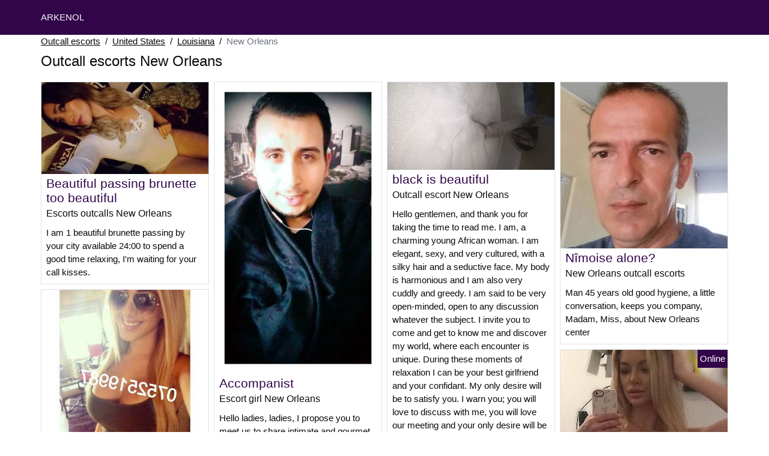

--- FILE ---
content_type: text/html; charset=UTF-8
request_url: https://www.arkenol.com/us/outcall-escorts/louisiana/new-orleans
body_size: 8118
content:
<!doctype html>
<html lang="en">
<head>
    <meta charset="utf-8">
    <meta name="viewport" content="width=device-width, initial-scale=1, shrink-to-fit=no">
    <link rel="stylesheet" href="/css/bootstrap.min.css" >
    <link rel="apple-touch-icon" sizes="180x180" href="/apple-touch-icon.png">
    <link rel="icon" type="image/png" sizes="32x32" href="/favicon-32x32.png">
    <link rel="icon" type="image/png" sizes="16x16" href="/favicon-16x16.png">
    <link rel="manifest" href="/site.webmanifest">
    <meta name="msapplication-TileColor" content="#320449">
    <meta name="theme-color" content="#ffffff">
		<title>Outcall escorts New Orleans, escorts services | Arkenol</title>
	<meta name="description" content="Escort girl in New Orleans, call girls, ✅ escort outcalls, call girl in New Orleans, callgirls, escorts outcall in New Orleans, hook up." />
	<link rel="canonical" href="https://www.arkenol.com/us/outcall-escorts/louisiana/new-orleans" />
	<style>
body{background-color:#FFFFFF;color: #0a0a0a;font-size: 15px;padding-bottom: 50px;padding-top: 50px;}
a, a:hover{color: #0a0a0a;}

header{
	line-height: 50px;position: fixed;top: 0;width: 100%;z-index: 1;background-color: #320449;
}
header a{text-transform: uppercase;}

h1{font-size:1.5rem;width: 100%;}
h2{font-size:1.4rem;width: 100%;}
h3{font-size:1.3rem;width: 100%;}
h4{font-size:1rem;width: 100%;}

.sabria{color: #320449;}
a.sabria:hover{color: #320449;}
.kahina{background-color: rgba(50,4,73 ,.10);}
.speranza{background-color: rgba(50,4,73 ,.60);}

.lexie{display: block;white-space: nowrap;text-overflow: ellipsis;overflow: hidden;}

.mylene{position: absolute;right: 0px;top: 0px;background: #320449;padding:4px;color: #fff;font-size:15px;}
.mylene::before{content:"Online";}

.list-unstyled a, .list-unstyled a:hover{color: #7409aa;}

.container-fluid{width: 90%}

.card-columns{column-count: 1;column-gap: 0.5rem;}
.card-columns .border{width: 100%}

@media (min-width: 576px){
    .card-columns{column-count: 2;}
}
@media (min-width: 768px){
    .card-columns{column-count: 2;}
}
@media (min-width: 990px){
    .card-columns{column-count: 3;}
}
@media (min-width: 1200px){
    .card-columns{column-count: 4;}
}

.lazy{min-height: 100px;}

.nedia object, .nedia img{width: 100%;height: 33vh;}

.list-unstyled{column-count: 4;column-width: 150px;line-height: 18px;}

.breadcrumb{background-color: transparent;padding: 10px 0;margin: 0;}
.breadcrumb a{text-decoration: underline;}
.breadcrumb-item+.breadcrumb-item::before{color: #0a0a0a;}

@media (max-width: 767px){
    .list-unstyled{line-height:24px;}
}

#overlay {
  position: fixed;
  display: none;
  width: 100%;
  height: 100%;
  top: 0;
  left: 0;
  right: 0;
  bottom: 0;
  background-color: rgba(0,0,0,0.9);
  z-index: 2;
  padding: 20px;
}

#overlay div{
	padding: 20px;margin: 80px auto 0 auto;max-width: 750px;background-color: #000;color: #FFF;box-shadow: 0 0 40px 5px rgba(255,255,255,.15);
}

#overlay a{
	padding: 15px;display: block;margin: 30px auto;text-align: center;color: #fff;text-decoration: none;background-color: #7409aa;font-size: 18px;
}
#overlay h3{
	text-align:center;font-size: 1.8rem;margin: 1.5rem 0 1rem;font-weight: 700;color: #fff;
}

@media (max-width: 767px){
    .list-unstyled{line-height:24px;}
}

</style>	</head>
<body id="body" >

	<header>
    	<div class="container-fluid" >
    		<div class="row" >
    			<div class="col p-1"><a href="https://www.arkenol.com" class="text-light" >ARKENOL</a></div>
    		</div>
    	</div>
	</header>

		<div class="container-fluid"  >
	
    	<div class="row">
    		<div class="col p-1">
    			<ol class="breadcrumb py-1">
    				<li class="breadcrumb-item"><a href="https://www.arkenol.com">Outcall escorts</a></li>
    				<li class="breadcrumb-item"><a href="https://www.arkenol.com/us/outcall-escorts">United States</a></li>
    				<li class="breadcrumb-item"><a href="https://www.arkenol.com/us/outcall-escorts/louisiana">Louisiana</a></li>
    				<li class="breadcrumb-item active">New Orleans</li>
    			</ol>
        	    <h1 class="py-1" >Outcall escorts New Orleans</h1>
        	</div>
        </div>
        
    	<div class="row">
            <div class="card-columns p-1">
            						<div class="d-inline-block border mb-2 position-relative">
	<a class="sabria" rel="nofollow" target="_blank" href="https://www.arkenol.com/register">
    	<img class="w-100 lazy"
    		alt="Escorts outcalls New Orleans"
    		data-src="//cdn.arkenol.com/ReG2CnVw3I.jpg"
    		src="[data-uri]">
    </a>
	<h3 class="my-1 mt-0 px-2">
		<a class="sabria" rel="nofollow" target="_blank" href="https://www.arkenol.com/register">Beautiful passing brunette too beautiful</a>
	</h3>
	<h4 class="px-2 m-0">
		Escorts outcalls New Orleans
	</h4>
	<p class="mt-1 mb-0  p-2">
		I am 1 beautiful brunette passing by your city available 24:00 to spend a good time relaxing, I'm waiting for your call kisses.
			</p>
	</div>            						<div class="d-inline-block border mb-2 position-relative">
	<a class="sabria" rel="nofollow" target="_blank" href="https://www.arkenol.com/register">
    	<img class="w-100 lazy"
    		alt="Escort girl New Orleans"
    		data-src="//cdn.arkenol.com/KmiVv9WIny.jpg"
    		src="[data-uri]">
    </a>
	<h3 class="my-1 mt-0 px-2">
		<a class="sabria" rel="nofollow" target="_blank" href="https://www.arkenol.com/register">Beautiful Blonde For Moment Of Relaxation</a>
	</h3>
	<h4 class="px-2 m-0">
		Escort girl New Orleans
	</h4>
	<p class="mt-1 mb-0  p-2">
		❤ ❤ I am a beautiful blond girl, elegant, refined, discreet and kind, mas. naturist with expert hands.
I offer you a real moment of relaxation, relaxation with essential oils, the guarantee to have a good time, I love to make you discover new sensations.
A very charming girl, with irreproachable body higiene, I receive you in a pleasant setting. It's me on photos, no worries.
I'm waiting for your call, very soon in my arms. Available every day.
Te
Kisses
			</p>
	</div>            						<div class="d-inline-block border mb-2 position-relative">
	<a class="sabria" rel="nofollow" target="_blank" href="https://www.arkenol.com/register">
    	<img class="w-100 lazy"
    		alt="New Orleans incalls escort"
    		data-src="//cdn.arkenol.com/YOK21Tr7Yh.jpg"
    		src="[data-uri]">
    </a>
	<h3 class="my-1 mt-0 px-2">
		<a class="sabria" rel="nofollow" target="_blank" href="https://www.arkenol.com/register">Search Sugar Daddy</a>
	</h3>
	<h4 class="px-2 m-0">
		New Orleans incalls escort
	</h4>
	<p class="mt-1 mb-0  p-2">
		I am a 21 year old Métis girl. I am a student. I like sports, I have been mentoring 4 times a week for a short time now. I have an ass of 100 cm in circumference to make other women jealous, breasts of 95 B and a size that varies according to what I ate the day before ? but don't worry I'm well done.
I would like to take advantage of my celibacy: outings in Reunion Island, travels, sex, complicity.
I'm looking for someone nearby.
I don't receive, I can move around ... by bus and on foot ? I have a double-footed BM (you see I already have a wealth, I just need to put it on).
Small + : I'm training to be a burlesque dancer. Burlesque is beautiful!
I'm clearly not in the dech. I just need to escape and hang out with serious, sociable, open-minded, unmarried, not too perverted in fashion I want your ass right now.
There you go, you know all about me future Sugar Daddy. A 2 is better ?
			</p>
	</div>            						<div class="d-inline-block border mb-2 position-relative">
	<a class="sabria" rel="nofollow" target="_blank" href="https://www.arkenol.com/register">
    	<img class="w-100 lazy"
    		alt="Live escort New Orleans"
    		data-src="//cdn.arkenol.com/F4FnthvHFz.jpg"
    		src="[data-uri]">
    </a>
	<h3 class="my-1 mt-0 px-2">
		<a class="sabria" rel="nofollow" target="_blank" href="https://www.arkenol.com/register">Metro Alesia up to aí 12 beautiful and young hungary</a>
	</h3>
	<h4 class="px-2 m-0">
		Live escort New Orleans
	</h4>
	<p class="mt-1 mb-0  p-2">
		Hi, I'm Leila, a pretty 28 years old girl I receive at home in all discretion.in the 14th.
I am beautiful, friendly, refined and I would be delighted to meet you with a lot of charm. I am very nice, pretty and with a lot of humor.
For those who don't know me, I like men with a good education, respectful, I receive you in a pleasant, clean and discreet. I'm very hygienic and I'm right next to the subway.
See you soon...
			</p>
		<div class="mylene"></div>
	</div>            						<div class="d-inline-block border mb-2 position-relative">
	<a class="sabria" rel="nofollow" target="_blank" href="https://www.arkenol.com/register">
    	<img class="w-100 lazy"
    		alt="New Orleans call girls"
    		data-src="//cdn.arkenol.com/9ddzbRVjjm.jpg"
    		src="[data-uri]">
    </a>
	<h3 class="my-1 mt-0 px-2">
		<a class="sabria" rel="nofollow" target="_blank" href="https://www.arkenol.com/register">ALEXA</a>
	</h3>
	<h4 class="px-2 m-0">
		New Orleans call girls
	</h4>
	<p class="mt-1 mb-0  p-2">
		Hello. First time in your city. eager to meet older men, clean and not vulgar. for more information, ask for it with a small sms to my phone number, indicating your age. I like discretion
			</p>
	</div>            						<div class="d-inline-block border mb-2 position-relative">
	<a class="sabria" rel="nofollow" target="_blank" href="https://www.arkenol.com/register">
    	<img class="w-100 lazy"
    		alt="New Orleans outcall"
    		data-src="//cdn.arkenol.com/qRapRk7QMK.jpg"
    		src="[data-uri]">
    </a>
	<h3 class="my-1 mt-0 px-2">
		<a class="sabria" rel="nofollow" target="_blank" href="https://www.arkenol.com/register">Moment of pleasure</a>
	</h3>
	<h4 class="px-2 m-0">
		New Orleans outcall
	</h4>
	<p class="mt-1 mb-0  p-2">
		Good morning, gentlemen,
I am a young American girl of 23 years old h
For more information contact by number only
I work discreetly and with respect for each person.
			</p>
		<div class="mylene"></div>
	</div>            						<div class="d-inline-block border mb-2 position-relative">
	<a class="sabria" rel="nofollow" target="_blank" href="https://www.arkenol.com/register">
    	<img class="w-100 lazy"
    		alt="New Orleans outcalls"
    		data-src="//cdn.arkenol.com/tPEo9bll8k.jpg"
    		src="[data-uri]">
    </a>
	<h3 class="my-1 mt-0 px-2">
		<a class="sabria" rel="nofollow" target="_blank" href="https://www.arkenol.com/register">Rafael Anjo Excellence in pleasure</a>
	</h3>
	<h4 class="px-2 m-0">
		New Orleans outcalls
	</h4>
	<p class="mt-1 mb-0  p-2">
		Rafael 24 years old, 1.78 m, 75 kg, educated, cultured, fun and very sexy with a beautiful
Dote 18x5cm I am exactly as you see in the pictures.
I offer you my best to satisfy your most intimate desires and fanta*es.
I like in my apartment with full description and the necessary comfort.
I am 24/7 hours available can also go to your home, hotel or even
Travel to your city if you prefer.
I do not answer a private number!
I like men!
For more information, call directly.
			</p>
		<div class="mylene"></div>
	</div>            						<div class="d-inline-block border mb-2 position-relative">
	<a class="sabria" rel="nofollow" target="_blank" href="https://www.arkenol.com/register">
    	<img class="w-100 lazy"
    		alt="Escort girl New Orleans"
    		data-src="//cdn.arkenol.com/fN0uC70Tqq.jpg"
    		src="[data-uri]">
    </a>
	<h3 class="my-1 mt-0 px-2">
		<a class="sabria" rel="nofollow" target="_blank" href="https://www.arkenol.com/register">Accompanist</a>
	</h3>
	<h4 class="px-2 m-0">
		Escort girl New Orleans
	</h4>
	<p class="mt-1 mb-0  p-2">
		Hello ladies, ladies,
I propose you to meet us to share intimate and gourmet moments.
I will be, ladies, to grant you a secret and taboo moment, no embarrassment or forbidden, your comfort and your well-being will be my priorities.
Whether you are looking for a moment of relaxation, fulfillment or want to embark on new experiences, don't be shy... I won't bite, I promise ;-)
I propose you to discover my services during our exchanges by e-mail.
Leave me a presentation of you as well as the object of your wait and I will answer you quickly.
I would like to specify that out of respect for you, I assure you an irreproachable hygiene at each meeting in order to make the most of our appointment. I count on you to do the same.
I hope to see you soon :-)
			</p>
	</div>            						<div class="d-inline-block border mb-2 position-relative">
	<a class="sabria" rel="nofollow" target="_blank" href="https://www.arkenol.com/register">
    	<img class="w-100 lazy"
    		alt="Outcall New Orleans"
    		data-src="//cdn.arkenol.com/xKAw1l3iIh.jpg"
    		src="[data-uri]">
    </a>
	<h3 class="my-1 mt-0 px-2">
		<a class="sabria" rel="nofollow" target="_blank" href="https://www.arkenol.com/register">beautiful dona</a>
	</h3>
	<h4 class="px-2 m-0">
		Outcall New Orleans
	</h4>
	<p class="mt-1 mb-0  p-2">
		Hi I am a beautiful family of 35age I SUI chabin I to 1m68/65 kilo/95 of breast the chive nua I propose you to pass a moment of pleasant abe mua abe the total discretion
			</p>
	</div>            						<div class="d-inline-block border mb-2 position-relative">
	<a class="sabria" rel="nofollow" target="_blank" href="https://www.arkenol.com/register">
    	<img class="w-100 lazy"
    		alt="New Orleans call girl"
    		data-src="//cdn.arkenol.com/KxR4x8hKUk.jpg"
    		src="[data-uri]">
    </a>
	<h3 class="my-1 mt-0 px-2">
		<a class="sabria" rel="nofollow" target="_blank" href="https://www.arkenol.com/register">MULATA LINDÍSIMA SUPER HOT</a>
	</h3>
	<h4 class="px-2 m-0">
		New Orleans call girl
	</h4>
	<p class="mt-1 mb-0  p-2">
		Come and enjoy my super warm and affectionate body, I offer you kissing caresses and all the positions you want.
			</p>
	</div>            						<div class="d-inline-block border mb-2 position-relative">
	<a class="sabria" rel="nofollow" target="_blank" href="https://www.arkenol.com/register">
    	<img class="w-100 lazy"
    		alt="New Orleans independent escorts"
    		data-src="//cdn.arkenol.com/pOmY05B0qh.jpg"
    		src="[data-uri]">
    </a>
	<h3 class="my-1 mt-0 px-2">
		<a class="sabria" rel="nofollow" target="_blank" href="https://www.arkenol.com/register">ROUND YOUNG WOMAN LOOKING FOR RICH MAN</a>
	</h3>
	<h4 class="px-2 m-0">
		New Orleans independent escorts
	</h4>
	<p class="mt-1 mb-0  p-2">
		Good evening, I have been an escort for a short time. I need money to pay for my studies, please contact me for more information.
			</p>
	</div>            						<div class="d-inline-block border mb-2 position-relative">
	<a class="sabria" rel="nofollow" target="_blank" href="https://www.arkenol.com/register">
    	<img class="w-100 lazy"
    		alt="New Orleans call girls"
    		data-src="//cdn.arkenol.com/tYiDy7T2ol.jpg"
    		src="[data-uri]">
    </a>
	<h3 class="my-1 mt-0 px-2">
		<a class="sabria" rel="nofollow" target="_blank" href="https://www.arkenol.com/register">Charming and naughty Sabrina</a>
	</h3>
	<h4 class="px-2 m-0">
		New Orleans call girls
	</h4>
	<p class="mt-1 mb-0  p-2">
		Hello
This ad is only for men 45 years and older courteous irreproachable hygiene requested for pleasant moments.
during the day
I am 28 years old I am a fine and sensual brunette.
I am available by mail and phone for more information from 9am to 7pm.
Do not hesitate to contact me Gentlemen I will know how to make you spend an unforgettable moment of relaxation in exchange of roses.
See you soon
Sabrina
			</p>
	</div>            						<div class="d-inline-block border mb-2 position-relative">
	<a class="sabria" rel="nofollow" target="_blank" href="https://www.arkenol.com/register">
    	<img class="w-100 lazy"
    		alt="Outcall escort New Orleans"
    		data-src="//cdn.arkenol.com/ml85JXVVow.jpg"
    		src="[data-uri]">
    </a>
	<h3 class="my-1 mt-0 px-2">
		<a class="sabria" rel="nofollow" target="_blank" href="https://www.arkenol.com/register">black is beautiful</a>
	</h3>
	<h4 class="px-2 m-0">
		Outcall escort New Orleans
	</h4>
	<p class="mt-1 mb-0  p-2">
		Hello gentlemen, and thank you for taking the time to read me. I am, a charming young African woman. I am elegant, sexy, and very cultured, with a silky hair and a seductive face. My body is harmonious and I am also very cuddly and greedy. I am said to be very open-minded, open to any discussion whatever the subject.
I invite you to come and get to know me and discover my world, where each encounter is unique. During these moments of relaxation I can be your best girlfriend and your confidant. My only desire will be to satisfy you. I warn you; you will love to discuss with me, you will love our meeting and your only desire will be to come back.
I welcome you to my secret garden, where I privilege harmony, serenity and gentleness. with mutual respect and benevolence, where everything invites the awakening of the senses, and new experiences. My universe is a place of rejuvenation and enchantment. Close your eyes, take the first step and open the door of your mind to new experiences...
As a selective and discreet woman, I appreciate the company of men over 22 years old, GENEROUS, CORTOIS very RESPECTFUL, that we want to get to know an exceptional woman like me, For this moment of soft pause, and intimacy. I offer you a unique and unforgettable moment, where I will awaken your senses with my new discoveries and knowledge. you will never be disappointed. also the massage made with my fairy hands, is a piece of sky and you will wake up the spirit. and superb moment of coquetry such as reports and several positions ... such as; horsewoman, missionary, Spanish hand job, ... GFE. the girlfriend of your dreams. I kiss extra naughty ..., COB (finish on the breasts or body) .... Our meeting will be unforgettable and you will only want to come back in my sheets.
Ps: no mask number, the first exchanges will be done by email. Thank you
			</p>
	</div>            						<div class="d-inline-block border mb-2 position-relative">
	<a class="sabria" rel="nofollow" target="_blank" href="https://www.arkenol.com/register">
    	<img class="w-100 lazy"
    		alt="New Orleans escorts"
    		data-src="//cdn.arkenol.com/5j1ktWOWuj.jpg"
    		src="[data-uri]">
    </a>
	<h3 class="my-1 mt-0 px-2">
		<a class="sabria" rel="nofollow" target="_blank" href="https://www.arkenol.com/register">Beautiful blonde passing through New Orleans possible duo</a>
	</h3>
	<h4 class="px-2 m-0">
		New Orleans escorts
	</h4>
	<p class="mt-1 mb-0  p-2">
		Hello I am a very refined woman, very pretty and caring.
I appreciate respectful and discreet men. I would be for you the ideal company and my priority is to make you spend a dream moment that you will never forget in a very fine lingerie and needle heels. I offer complete massages in a clean and pleasant setting. Don't lose time for a few days you won't be disappointed. Big Kisses.
Hygiene is requested and the masked numbers will remain unanswered.
			</p>
	</div>            						<div class="d-inline-block border mb-2 position-relative">
	<a class="sabria" rel="nofollow" target="_blank" href="https://www.arkenol.com/register">
    	<img class="w-100 lazy"
    		alt="Escort incall New Orleans"
    		data-src="//cdn.arkenol.com/cFwrxSG5YJ.jpg"
    		src="[data-uri]">
    </a>
	<h3 class="my-1 mt-0 px-2">
		<a class="sabria" rel="nofollow" target="_blank" href="https://www.arkenol.com/register">Temptation</a>
	</h3>
	<h4 class="px-2 m-0">
		Escort incall New Orleans
	</h4>
	<p class="mt-1 mb-0  p-2">
		Let us hasten to succumb to temptation before it goes away.
I answer sms with pleasure. However, I am allergic to missed calls.
Good morning/evening.
Angélique
			</p>
	</div>            						<div class="d-inline-block border mb-2 position-relative">
	<a class="sabria" rel="nofollow" target="_blank" href="https://www.arkenol.com/register">
    	<img class="w-100 lazy"
    		alt="New Orleans incall escorts"
    		data-src="//cdn.arkenol.com/bdzChiIqpo.jpg"
    		src="[data-uri]">
    </a>
	<h3 class="my-1 mt-0 px-2">
		<a class="sabria" rel="nofollow" target="_blank" href="https://www.arkenol.com/register">massages and others</a>
	</h3>
	<h4 class="px-2 m-0">
		New Orleans incall escorts
	</h4>
	<p class="mt-1 mb-0  p-2">
		sexy woman makes relaxing massages to all interesting men to de-stress after a long day of work receives in a quiet and discreet to your expectation do not hesitate to call.
NB no blacks and no strangers
			</p>
	</div>            						<div class="d-inline-block border mb-2 position-relative">
	<a class="sabria" rel="nofollow" target="_blank" href="https://www.arkenol.com/register">
    	<img class="w-100 lazy"
    		alt="New Orleans hookup"
    		data-src="//cdn.arkenol.com/jVxCKKD7aY.jpg"
    		src="[data-uri]">
    </a>
	<h3 class="my-1 mt-0 px-2">
		<a class="sabria" rel="nofollow" target="_blank" href="https://www.arkenol.com/register">Plaisirgarantie</a>
	</h3>
	<h4 class="px-2 m-0">
		New Orleans hookup
	</h4>
	<p class="mt-1 mb-0  p-2">
		Good morning, Gentlemen
I am a beautiful woman sexy, refined, elegant. if you want to spend a good time of relaxation and guaranteed pleasure, then call me, I would be delighted to meet you.
I am only for courteous and elegant men.
impeccable hygiene is very important.
kisses and see you soon
			</p>
	</div>            						<div class="d-inline-block border mb-2 position-relative">
	<a class="sabria" rel="nofollow" target="_blank" href="https://www.arkenol.com/register">
    	<img class="w-100 lazy"
    		alt="Outcall escort New Orleans"
    		data-src="//cdn.arkenol.com/jPifuzzebi.jpg"
    		src="[data-uri]">
    </a>
	<h3 class="my-1 mt-0 px-2">
		<a class="sabria" rel="nofollow" target="_blank" href="https://www.arkenol.com/register">Couple for very very naughty entertainment</a>
	</h3>
	<h4 class="px-2 m-0">
		Outcall escort New Orleans
	</h4>
	<p class="mt-1 mb-0  p-2">
		Couple, without taboos, proposes for man, woman or couple, a very sexy meeting.
We realize for you a session of pure sex, with blowjob, anal, hard or SM...and other practices on demand according to your tastes.
Our goal is pleasure, your requests, your expectations, your desires, your fantasies will be welcome.
We move only at home, or at the hotel according to your possibilities.
Do not hesitate, and leave a message if we are not available.
			</p>
	</div>            						<div class="d-inline-block border mb-2 position-relative">
	<a class="sabria" rel="nofollow" target="_blank" href="https://www.arkenol.com/register">
    	<img class="w-100 lazy"
    		alt="New Orleans outcall escorts"
    		data-src="//cdn.arkenol.com/sAqO2gfjHX.jpg"
    		src="[data-uri]">
    </a>
	<h3 class="my-1 mt-0 px-2">
		<a class="sabria" rel="nofollow" target="_blank" href="https://www.arkenol.com/register">Nîmoise alone?</a>
	</h3>
	<h4 class="px-2 m-0">
		New Orleans outcall escorts
	</h4>
	<p class="mt-1 mb-0  p-2">
		Man 45 years old good hygiene, a little conversation, keeps you company, Madam, Miss, about New Orleans center
			</p>
	</div>            						<div class="d-inline-block border mb-2 position-relative">
	<a class="sabria" rel="nofollow" target="_blank" href="https://www.arkenol.com/register">
    	<img class="w-100 lazy"
    		alt="Outcalls escorts New Orleans"
    		data-src="//cdn.arkenol.com/fxFbfRwDNf.jpg"
    		src="[data-uri]">
    </a>
	<h3 class="my-1 mt-0 px-2">
		<a class="sabria" rel="nofollow" target="_blank" href="https://www.arkenol.com/register">Nadesha beautiful young woman new to New Orleans</a>
	</h3>
	<h4 class="px-2 m-0">
		Outcalls escorts New Orleans
	</h4>
	<p class="mt-1 mb-0  p-2">
		Hello, I'm Nadesha, a pretty young blonde woman.
I invite you to have a very good time
I receive you in a secure, quiet and discreet apartment.
Hygiene is guaranteed and rigorous.
For more information do not hesitate to contact me.
While waiting to see you, I give you big kisses.
			</p>
		<div class="mylene"></div>
	</div>            						<div class="d-inline-block border mb-2 position-relative">
	<a class="sabria" rel="nofollow" target="_blank" href="https://www.arkenol.com/register">
    	<img class="w-100 lazy"
    		alt="Hookup New Orleans"
    		data-src="//cdn.arkenol.com/WWlWhOkCOu.jpg"
    		src="[data-uri]">
    </a>
	<h3 class="my-1 mt-0 px-2">
		<a class="sabria" rel="nofollow" target="_blank" href="https://www.arkenol.com/register">Beautiful massage New Orleans Aix</a>
	</h3>
	<h4 class="px-2 m-0">
		Hookup New Orleans
	</h4>
	<p class="mt-1 mb-0  p-2">
		Accomplished masseur, we love my massages, I put all my qualities and my know-how for your well being.
Full service or according to your request
Discretion and hygiene assured and requested ;
Whether you're from the region, passing through, or traveling
Contact me
Full High Quality massage in New Orleans with magic hands and handsome masseur
Lux hotels service with good behaviour man
If you have a foreign number +44 + 5 +34 +32 etc contact me by email from the ad
If you get a foreign phone number, please contact me with email contact from this anounce page
See you soon
			</p>
	</div>            						<div class="d-inline-block border mb-2 position-relative">
	<a class="sabria" rel="nofollow" target="_blank" href="https://www.arkenol.com/register">
    	<img class="w-100 lazy"
    		alt="Hook up New Orleans"
    		data-src="//cdn.arkenol.com/Rm3a0Qn359.jpg"
    		src="[data-uri]">
    </a>
	<h3 class="my-1 mt-0 px-2">
		<a class="sabria" rel="nofollow" target="_blank" href="https://www.arkenol.com/register">Coffee with milk</a>
	</h3>
	<h4 class="px-2 m-0">
		Hook up New Orleans
	</h4>
	<p class="mt-1 mb-0  p-2">
		Passing through your region I offer a moment of relaxation and relaxation to courteous men with impeccable hygiene. I receive in a private apartment. Services and prices during the appointment.
			</p>
		<div class="mylene"></div>
	</div>            						<div class="d-inline-block border mb-2 position-relative">
	<a class="sabria" rel="nofollow" target="_blank" href="https://www.arkenol.com/register">
    	<img class="w-100 lazy"
    		alt="New Orleans incall"
    		data-src="//cdn.arkenol.com/wsKicjoWcR.jpg"
    		src="[data-uri]">
    </a>
	<h3 class="my-1 mt-0 px-2">
		<a class="sabria" rel="nofollow" target="_blank" href="https://www.arkenol.com/register">Student Nurse</a>
	</h3>
	<h4 class="px-2 m-0">
		New Orleans incall
	</h4>
	<p class="mt-1 mb-0  p-2">
		20 years old, pretty, thin, neat, mainly for car plans, I do not receive and I ask to be respected (!)
Join me mainly on snapchat : babe-sally
			</p>
		<div class="mylene"></div>
	</div>            						<div class="d-inline-block border mb-2 position-relative">
	<a class="sabria" rel="nofollow" target="_blank" href="https://www.arkenol.com/register">
    	<img class="w-100 lazy"
    		alt="New Orleans escort outcall"
    		data-src="//cdn.arkenol.com/7oXC5blJSI.jpg"
    		src="[data-uri]">
    </a>
	<h3 class="my-1 mt-0 px-2">
		<a class="sabria" rel="nofollow" target="_blank" href="https://www.arkenol.com/register">melinda escort New Orleans</a>
	</h3>
	<h4 class="px-2 m-0">
		New Orleans escort outcall
	</h4>
	<p class="mt-1 mb-0  p-2">
		Hello and welcome I am a pretty elegant and sexy woman, soft and cuddly I propose to gentleman courteous a pleasant moment of relaxation in the afternoon or evening I move on appointment soon (no SMS or call mask thank you)!
			</p>
	</div>            						<div class="d-inline-block border mb-2 position-relative">
	<a class="sabria" rel="nofollow" target="_blank" href="https://www.arkenol.com/register">
    	<img class="w-100 lazy"
    		alt="Prostitute New Orleans"
    		data-src="//cdn.arkenol.com/7OZjz2cOhH.jpg"
    		src="[data-uri]">
    </a>
	<h3 class="my-1 mt-0 px-2">
		<a class="sabria" rel="nofollow" target="_blank" href="https://www.arkenol.com/register">Cuddle Break for a moment!</a>
	</h3>
	<h4 class="px-2 m-0">
		Prostitute New Orleans
	</h4>
	<p class="mt-1 mb-0  p-2">
		Hello,
I propose to meet you in the quietness of my apartment. I am a round, generous and mature woman, but I am neither vulgar nor professional, just a woman who loves naughty encounters. Soft kisses and with the pleasure of hearing you. No hidden number, no SMS and I love to hear your voice. I am American and I think I am pleasant. Now it's up to you gentlemen to judge.
Sweet kisses
Ninou
			</p>
	</div>            	            </div>
    	</div>
		
    	<div class="row">
    		<h2 class="py-2 m-0" >New Orleans escorts services</h2>
    		<div class="col p-1 nedia">		
									<object data="https://maps.google.com/maps?f=q&source=s_q&hl=en&geocode=&q=New Orleans+LA+United States&aq=&ie=UTF8&hq=&t=m&output=embed" frameborder="0"  scrolling="no" ></object>
							</div>
		</div>
		
    	<div class="row">
    		<div class="col p-1">
            	<ul class="list-unstyled " >
                	                		<li class="p-1"><a href="https://www.arkenol.com/us/outcall-escorts/louisiana/abbeville">Outcall escorts Abbeville</a></li>
                	                		<li class="p-1"><a href="https://www.arkenol.com/us/outcall-escorts/louisiana/baker">Outcall escorts Baker</a></li>
                	                		<li class="p-1"><a href="https://www.arkenol.com/us/outcall-escorts/louisiana/bastrop">Outcall escorts Bastrop</a></li>
                	                		<li class="p-1"><a href="https://www.arkenol.com/us/outcall-escorts/louisiana/baton-rouge">Outcall escorts Baton Rouge</a></li>
                	                		<li class="p-1"><a href="https://www.arkenol.com/us/outcall-escorts/louisiana/claiborne">Outcall escorts Claiborne</a></li>
                	                		<li class="p-1"><a href="https://www.arkenol.com/us/outcall-escorts/louisiana/destrehan">Outcall escorts Destrehan</a></li>
                	                		<li class="p-1"><a href="https://www.arkenol.com/us/outcall-escorts/louisiana/houma">Outcall escorts Houma</a></li>
                	                		<li class="p-1"><a href="https://www.arkenol.com/us/outcall-escorts/louisiana/kenner">Outcall escorts Kenner</a></li>
                	                		<li class="p-1"><a href="https://www.arkenol.com/us/outcall-escorts/louisiana/lake-charles">Outcall escorts Lake Charles</a></li>
                	                		<li class="p-1"><a href="https://www.arkenol.com/us/outcall-escorts/louisiana/mandeville">Outcall escorts Mandeville</a></li>
                	                		<li class="p-1"><a href="https://www.arkenol.com/us/outcall-escorts/louisiana/metairie">Outcall escorts Metairie</a></li>
                	                		<li class="p-1"><a href="https://www.arkenol.com/us/outcall-escorts/louisiana/monroe">Outcall escorts Monroe</a></li>
                	                		<li class="p-1"><a href="https://www.arkenol.com/us/outcall-escorts/louisiana/new-iberia">Outcall escorts New Iberia</a></li>
                	                		<li class="p-1"><a href="https://www.arkenol.com/us/outcall-escorts/louisiana/prairieville">Outcall escorts Prairieville</a></li>
                	                		<li class="p-1"><a href="https://www.arkenol.com/us/outcall-escorts/louisiana/river-ridge">Outcall escorts River Ridge</a></li>
                	                		<li class="p-1"><a href="https://www.arkenol.com/us/outcall-escorts/louisiana/ruston">Outcall escorts Ruston</a></li>
                	                		<li class="p-1"><a href="https://www.arkenol.com/us/outcall-escorts/louisiana/shreveport">Outcall escorts Shreveport</a></li>
                	                		<li class="p-1"><a href="https://www.arkenol.com/us/outcall-escorts/louisiana/terrytown">Outcall escorts Terrytown</a></li>
                	                		<li class="p-1"><a href="https://www.arkenol.com/us/outcall-escorts/louisiana/timberlane">Outcall escorts Timberlane</a></li>
                	                		<li class="p-1"><a href="https://www.arkenol.com/us/outcall-escorts/louisiana/youngsville">Outcall escorts Youngsville</a></li>
                	            	</ul>
    		</div>
		</div>
		
	</div>
	
    <div id="overlay" ></div>

	<script src="/js/jquery-3.5.1.min.js"></script>
    <script src="/js/intersection-observer.js"></script>
    <script src="/js/lazyload.min.js"></script>
    <script>
    var lazyLoadInstance = new LazyLoad({
        elements_selector: ".lazy",
        threshold: 300,
    });

    $(document).on('click', '.card-columns a', function(e){
    	e.preventDefault();
    	
    	showOverlay();
    });

    function showOverlay()
    {
    	$("#overlay").empty();
    	$.ajax({
    		url : '/overlay',
    		type : 'POST',
    		dataType : 'html',
    		success : function(html) {
    			$("#overlay").html(html);
    			$("#overlay").show();
    			$("body").css('overflow', 'hidden');
    		}
    	});
    }

    function aVisitor()
    {
    	$.post( "/a-visitor" );
    }

    $( document ).ready(function() {
    	aVisitor();
    });
    </script>
    
<script defer src="https://static.cloudflareinsights.com/beacon.min.js/vcd15cbe7772f49c399c6a5babf22c1241717689176015" integrity="sha512-ZpsOmlRQV6y907TI0dKBHq9Md29nnaEIPlkf84rnaERnq6zvWvPUqr2ft8M1aS28oN72PdrCzSjY4U6VaAw1EQ==" data-cf-beacon='{"version":"2024.11.0","token":"b7cb07e8d3b84da8b121da58cff8138d","r":1,"server_timing":{"name":{"cfCacheStatus":true,"cfEdge":true,"cfExtPri":true,"cfL4":true,"cfOrigin":true,"cfSpeedBrain":true},"location_startswith":null}}' crossorigin="anonymous"></script>
</body>
</html>